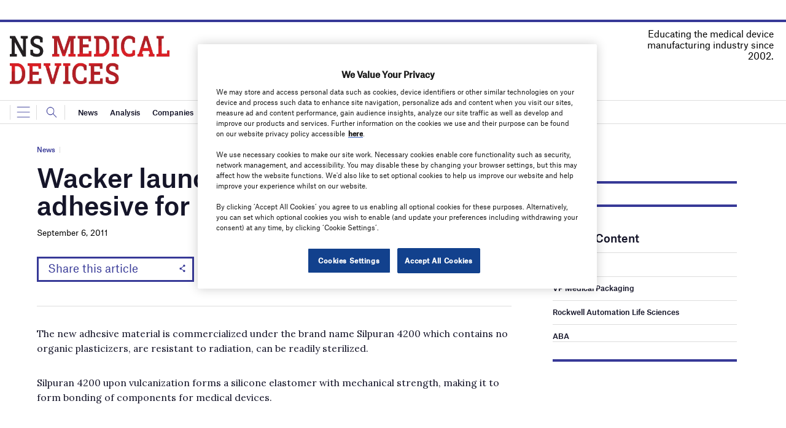

--- FILE ---
content_type: text/html; charset=utf-8
request_url: https://www.google.com/recaptcha/api2/anchor?ar=1&k=6LcjyIcUAAAAAHxgr_9sxzhGCxAjuNmo9c0RzZos&co=aHR0cHM6Ly93d3cubnNtZWRpY2FsZGV2aWNlcy5jb206NDQz&hl=en&v=PoyoqOPhxBO7pBk68S4YbpHZ&size=normal&anchor-ms=20000&execute-ms=30000&cb=vol21ljw6zqv
body_size: 49446
content:
<!DOCTYPE HTML><html dir="ltr" lang="en"><head><meta http-equiv="Content-Type" content="text/html; charset=UTF-8">
<meta http-equiv="X-UA-Compatible" content="IE=edge">
<title>reCAPTCHA</title>
<style type="text/css">
/* cyrillic-ext */
@font-face {
  font-family: 'Roboto';
  font-style: normal;
  font-weight: 400;
  font-stretch: 100%;
  src: url(//fonts.gstatic.com/s/roboto/v48/KFO7CnqEu92Fr1ME7kSn66aGLdTylUAMa3GUBHMdazTgWw.woff2) format('woff2');
  unicode-range: U+0460-052F, U+1C80-1C8A, U+20B4, U+2DE0-2DFF, U+A640-A69F, U+FE2E-FE2F;
}
/* cyrillic */
@font-face {
  font-family: 'Roboto';
  font-style: normal;
  font-weight: 400;
  font-stretch: 100%;
  src: url(//fonts.gstatic.com/s/roboto/v48/KFO7CnqEu92Fr1ME7kSn66aGLdTylUAMa3iUBHMdazTgWw.woff2) format('woff2');
  unicode-range: U+0301, U+0400-045F, U+0490-0491, U+04B0-04B1, U+2116;
}
/* greek-ext */
@font-face {
  font-family: 'Roboto';
  font-style: normal;
  font-weight: 400;
  font-stretch: 100%;
  src: url(//fonts.gstatic.com/s/roboto/v48/KFO7CnqEu92Fr1ME7kSn66aGLdTylUAMa3CUBHMdazTgWw.woff2) format('woff2');
  unicode-range: U+1F00-1FFF;
}
/* greek */
@font-face {
  font-family: 'Roboto';
  font-style: normal;
  font-weight: 400;
  font-stretch: 100%;
  src: url(//fonts.gstatic.com/s/roboto/v48/KFO7CnqEu92Fr1ME7kSn66aGLdTylUAMa3-UBHMdazTgWw.woff2) format('woff2');
  unicode-range: U+0370-0377, U+037A-037F, U+0384-038A, U+038C, U+038E-03A1, U+03A3-03FF;
}
/* math */
@font-face {
  font-family: 'Roboto';
  font-style: normal;
  font-weight: 400;
  font-stretch: 100%;
  src: url(//fonts.gstatic.com/s/roboto/v48/KFO7CnqEu92Fr1ME7kSn66aGLdTylUAMawCUBHMdazTgWw.woff2) format('woff2');
  unicode-range: U+0302-0303, U+0305, U+0307-0308, U+0310, U+0312, U+0315, U+031A, U+0326-0327, U+032C, U+032F-0330, U+0332-0333, U+0338, U+033A, U+0346, U+034D, U+0391-03A1, U+03A3-03A9, U+03B1-03C9, U+03D1, U+03D5-03D6, U+03F0-03F1, U+03F4-03F5, U+2016-2017, U+2034-2038, U+203C, U+2040, U+2043, U+2047, U+2050, U+2057, U+205F, U+2070-2071, U+2074-208E, U+2090-209C, U+20D0-20DC, U+20E1, U+20E5-20EF, U+2100-2112, U+2114-2115, U+2117-2121, U+2123-214F, U+2190, U+2192, U+2194-21AE, U+21B0-21E5, U+21F1-21F2, U+21F4-2211, U+2213-2214, U+2216-22FF, U+2308-230B, U+2310, U+2319, U+231C-2321, U+2336-237A, U+237C, U+2395, U+239B-23B7, U+23D0, U+23DC-23E1, U+2474-2475, U+25AF, U+25B3, U+25B7, U+25BD, U+25C1, U+25CA, U+25CC, U+25FB, U+266D-266F, U+27C0-27FF, U+2900-2AFF, U+2B0E-2B11, U+2B30-2B4C, U+2BFE, U+3030, U+FF5B, U+FF5D, U+1D400-1D7FF, U+1EE00-1EEFF;
}
/* symbols */
@font-face {
  font-family: 'Roboto';
  font-style: normal;
  font-weight: 400;
  font-stretch: 100%;
  src: url(//fonts.gstatic.com/s/roboto/v48/KFO7CnqEu92Fr1ME7kSn66aGLdTylUAMaxKUBHMdazTgWw.woff2) format('woff2');
  unicode-range: U+0001-000C, U+000E-001F, U+007F-009F, U+20DD-20E0, U+20E2-20E4, U+2150-218F, U+2190, U+2192, U+2194-2199, U+21AF, U+21E6-21F0, U+21F3, U+2218-2219, U+2299, U+22C4-22C6, U+2300-243F, U+2440-244A, U+2460-24FF, U+25A0-27BF, U+2800-28FF, U+2921-2922, U+2981, U+29BF, U+29EB, U+2B00-2BFF, U+4DC0-4DFF, U+FFF9-FFFB, U+10140-1018E, U+10190-1019C, U+101A0, U+101D0-101FD, U+102E0-102FB, U+10E60-10E7E, U+1D2C0-1D2D3, U+1D2E0-1D37F, U+1F000-1F0FF, U+1F100-1F1AD, U+1F1E6-1F1FF, U+1F30D-1F30F, U+1F315, U+1F31C, U+1F31E, U+1F320-1F32C, U+1F336, U+1F378, U+1F37D, U+1F382, U+1F393-1F39F, U+1F3A7-1F3A8, U+1F3AC-1F3AF, U+1F3C2, U+1F3C4-1F3C6, U+1F3CA-1F3CE, U+1F3D4-1F3E0, U+1F3ED, U+1F3F1-1F3F3, U+1F3F5-1F3F7, U+1F408, U+1F415, U+1F41F, U+1F426, U+1F43F, U+1F441-1F442, U+1F444, U+1F446-1F449, U+1F44C-1F44E, U+1F453, U+1F46A, U+1F47D, U+1F4A3, U+1F4B0, U+1F4B3, U+1F4B9, U+1F4BB, U+1F4BF, U+1F4C8-1F4CB, U+1F4D6, U+1F4DA, U+1F4DF, U+1F4E3-1F4E6, U+1F4EA-1F4ED, U+1F4F7, U+1F4F9-1F4FB, U+1F4FD-1F4FE, U+1F503, U+1F507-1F50B, U+1F50D, U+1F512-1F513, U+1F53E-1F54A, U+1F54F-1F5FA, U+1F610, U+1F650-1F67F, U+1F687, U+1F68D, U+1F691, U+1F694, U+1F698, U+1F6AD, U+1F6B2, U+1F6B9-1F6BA, U+1F6BC, U+1F6C6-1F6CF, U+1F6D3-1F6D7, U+1F6E0-1F6EA, U+1F6F0-1F6F3, U+1F6F7-1F6FC, U+1F700-1F7FF, U+1F800-1F80B, U+1F810-1F847, U+1F850-1F859, U+1F860-1F887, U+1F890-1F8AD, U+1F8B0-1F8BB, U+1F8C0-1F8C1, U+1F900-1F90B, U+1F93B, U+1F946, U+1F984, U+1F996, U+1F9E9, U+1FA00-1FA6F, U+1FA70-1FA7C, U+1FA80-1FA89, U+1FA8F-1FAC6, U+1FACE-1FADC, U+1FADF-1FAE9, U+1FAF0-1FAF8, U+1FB00-1FBFF;
}
/* vietnamese */
@font-face {
  font-family: 'Roboto';
  font-style: normal;
  font-weight: 400;
  font-stretch: 100%;
  src: url(//fonts.gstatic.com/s/roboto/v48/KFO7CnqEu92Fr1ME7kSn66aGLdTylUAMa3OUBHMdazTgWw.woff2) format('woff2');
  unicode-range: U+0102-0103, U+0110-0111, U+0128-0129, U+0168-0169, U+01A0-01A1, U+01AF-01B0, U+0300-0301, U+0303-0304, U+0308-0309, U+0323, U+0329, U+1EA0-1EF9, U+20AB;
}
/* latin-ext */
@font-face {
  font-family: 'Roboto';
  font-style: normal;
  font-weight: 400;
  font-stretch: 100%;
  src: url(//fonts.gstatic.com/s/roboto/v48/KFO7CnqEu92Fr1ME7kSn66aGLdTylUAMa3KUBHMdazTgWw.woff2) format('woff2');
  unicode-range: U+0100-02BA, U+02BD-02C5, U+02C7-02CC, U+02CE-02D7, U+02DD-02FF, U+0304, U+0308, U+0329, U+1D00-1DBF, U+1E00-1E9F, U+1EF2-1EFF, U+2020, U+20A0-20AB, U+20AD-20C0, U+2113, U+2C60-2C7F, U+A720-A7FF;
}
/* latin */
@font-face {
  font-family: 'Roboto';
  font-style: normal;
  font-weight: 400;
  font-stretch: 100%;
  src: url(//fonts.gstatic.com/s/roboto/v48/KFO7CnqEu92Fr1ME7kSn66aGLdTylUAMa3yUBHMdazQ.woff2) format('woff2');
  unicode-range: U+0000-00FF, U+0131, U+0152-0153, U+02BB-02BC, U+02C6, U+02DA, U+02DC, U+0304, U+0308, U+0329, U+2000-206F, U+20AC, U+2122, U+2191, U+2193, U+2212, U+2215, U+FEFF, U+FFFD;
}
/* cyrillic-ext */
@font-face {
  font-family: 'Roboto';
  font-style: normal;
  font-weight: 500;
  font-stretch: 100%;
  src: url(//fonts.gstatic.com/s/roboto/v48/KFO7CnqEu92Fr1ME7kSn66aGLdTylUAMa3GUBHMdazTgWw.woff2) format('woff2');
  unicode-range: U+0460-052F, U+1C80-1C8A, U+20B4, U+2DE0-2DFF, U+A640-A69F, U+FE2E-FE2F;
}
/* cyrillic */
@font-face {
  font-family: 'Roboto';
  font-style: normal;
  font-weight: 500;
  font-stretch: 100%;
  src: url(//fonts.gstatic.com/s/roboto/v48/KFO7CnqEu92Fr1ME7kSn66aGLdTylUAMa3iUBHMdazTgWw.woff2) format('woff2');
  unicode-range: U+0301, U+0400-045F, U+0490-0491, U+04B0-04B1, U+2116;
}
/* greek-ext */
@font-face {
  font-family: 'Roboto';
  font-style: normal;
  font-weight: 500;
  font-stretch: 100%;
  src: url(//fonts.gstatic.com/s/roboto/v48/KFO7CnqEu92Fr1ME7kSn66aGLdTylUAMa3CUBHMdazTgWw.woff2) format('woff2');
  unicode-range: U+1F00-1FFF;
}
/* greek */
@font-face {
  font-family: 'Roboto';
  font-style: normal;
  font-weight: 500;
  font-stretch: 100%;
  src: url(//fonts.gstatic.com/s/roboto/v48/KFO7CnqEu92Fr1ME7kSn66aGLdTylUAMa3-UBHMdazTgWw.woff2) format('woff2');
  unicode-range: U+0370-0377, U+037A-037F, U+0384-038A, U+038C, U+038E-03A1, U+03A3-03FF;
}
/* math */
@font-face {
  font-family: 'Roboto';
  font-style: normal;
  font-weight: 500;
  font-stretch: 100%;
  src: url(//fonts.gstatic.com/s/roboto/v48/KFO7CnqEu92Fr1ME7kSn66aGLdTylUAMawCUBHMdazTgWw.woff2) format('woff2');
  unicode-range: U+0302-0303, U+0305, U+0307-0308, U+0310, U+0312, U+0315, U+031A, U+0326-0327, U+032C, U+032F-0330, U+0332-0333, U+0338, U+033A, U+0346, U+034D, U+0391-03A1, U+03A3-03A9, U+03B1-03C9, U+03D1, U+03D5-03D6, U+03F0-03F1, U+03F4-03F5, U+2016-2017, U+2034-2038, U+203C, U+2040, U+2043, U+2047, U+2050, U+2057, U+205F, U+2070-2071, U+2074-208E, U+2090-209C, U+20D0-20DC, U+20E1, U+20E5-20EF, U+2100-2112, U+2114-2115, U+2117-2121, U+2123-214F, U+2190, U+2192, U+2194-21AE, U+21B0-21E5, U+21F1-21F2, U+21F4-2211, U+2213-2214, U+2216-22FF, U+2308-230B, U+2310, U+2319, U+231C-2321, U+2336-237A, U+237C, U+2395, U+239B-23B7, U+23D0, U+23DC-23E1, U+2474-2475, U+25AF, U+25B3, U+25B7, U+25BD, U+25C1, U+25CA, U+25CC, U+25FB, U+266D-266F, U+27C0-27FF, U+2900-2AFF, U+2B0E-2B11, U+2B30-2B4C, U+2BFE, U+3030, U+FF5B, U+FF5D, U+1D400-1D7FF, U+1EE00-1EEFF;
}
/* symbols */
@font-face {
  font-family: 'Roboto';
  font-style: normal;
  font-weight: 500;
  font-stretch: 100%;
  src: url(//fonts.gstatic.com/s/roboto/v48/KFO7CnqEu92Fr1ME7kSn66aGLdTylUAMaxKUBHMdazTgWw.woff2) format('woff2');
  unicode-range: U+0001-000C, U+000E-001F, U+007F-009F, U+20DD-20E0, U+20E2-20E4, U+2150-218F, U+2190, U+2192, U+2194-2199, U+21AF, U+21E6-21F0, U+21F3, U+2218-2219, U+2299, U+22C4-22C6, U+2300-243F, U+2440-244A, U+2460-24FF, U+25A0-27BF, U+2800-28FF, U+2921-2922, U+2981, U+29BF, U+29EB, U+2B00-2BFF, U+4DC0-4DFF, U+FFF9-FFFB, U+10140-1018E, U+10190-1019C, U+101A0, U+101D0-101FD, U+102E0-102FB, U+10E60-10E7E, U+1D2C0-1D2D3, U+1D2E0-1D37F, U+1F000-1F0FF, U+1F100-1F1AD, U+1F1E6-1F1FF, U+1F30D-1F30F, U+1F315, U+1F31C, U+1F31E, U+1F320-1F32C, U+1F336, U+1F378, U+1F37D, U+1F382, U+1F393-1F39F, U+1F3A7-1F3A8, U+1F3AC-1F3AF, U+1F3C2, U+1F3C4-1F3C6, U+1F3CA-1F3CE, U+1F3D4-1F3E0, U+1F3ED, U+1F3F1-1F3F3, U+1F3F5-1F3F7, U+1F408, U+1F415, U+1F41F, U+1F426, U+1F43F, U+1F441-1F442, U+1F444, U+1F446-1F449, U+1F44C-1F44E, U+1F453, U+1F46A, U+1F47D, U+1F4A3, U+1F4B0, U+1F4B3, U+1F4B9, U+1F4BB, U+1F4BF, U+1F4C8-1F4CB, U+1F4D6, U+1F4DA, U+1F4DF, U+1F4E3-1F4E6, U+1F4EA-1F4ED, U+1F4F7, U+1F4F9-1F4FB, U+1F4FD-1F4FE, U+1F503, U+1F507-1F50B, U+1F50D, U+1F512-1F513, U+1F53E-1F54A, U+1F54F-1F5FA, U+1F610, U+1F650-1F67F, U+1F687, U+1F68D, U+1F691, U+1F694, U+1F698, U+1F6AD, U+1F6B2, U+1F6B9-1F6BA, U+1F6BC, U+1F6C6-1F6CF, U+1F6D3-1F6D7, U+1F6E0-1F6EA, U+1F6F0-1F6F3, U+1F6F7-1F6FC, U+1F700-1F7FF, U+1F800-1F80B, U+1F810-1F847, U+1F850-1F859, U+1F860-1F887, U+1F890-1F8AD, U+1F8B0-1F8BB, U+1F8C0-1F8C1, U+1F900-1F90B, U+1F93B, U+1F946, U+1F984, U+1F996, U+1F9E9, U+1FA00-1FA6F, U+1FA70-1FA7C, U+1FA80-1FA89, U+1FA8F-1FAC6, U+1FACE-1FADC, U+1FADF-1FAE9, U+1FAF0-1FAF8, U+1FB00-1FBFF;
}
/* vietnamese */
@font-face {
  font-family: 'Roboto';
  font-style: normal;
  font-weight: 500;
  font-stretch: 100%;
  src: url(//fonts.gstatic.com/s/roboto/v48/KFO7CnqEu92Fr1ME7kSn66aGLdTylUAMa3OUBHMdazTgWw.woff2) format('woff2');
  unicode-range: U+0102-0103, U+0110-0111, U+0128-0129, U+0168-0169, U+01A0-01A1, U+01AF-01B0, U+0300-0301, U+0303-0304, U+0308-0309, U+0323, U+0329, U+1EA0-1EF9, U+20AB;
}
/* latin-ext */
@font-face {
  font-family: 'Roboto';
  font-style: normal;
  font-weight: 500;
  font-stretch: 100%;
  src: url(//fonts.gstatic.com/s/roboto/v48/KFO7CnqEu92Fr1ME7kSn66aGLdTylUAMa3KUBHMdazTgWw.woff2) format('woff2');
  unicode-range: U+0100-02BA, U+02BD-02C5, U+02C7-02CC, U+02CE-02D7, U+02DD-02FF, U+0304, U+0308, U+0329, U+1D00-1DBF, U+1E00-1E9F, U+1EF2-1EFF, U+2020, U+20A0-20AB, U+20AD-20C0, U+2113, U+2C60-2C7F, U+A720-A7FF;
}
/* latin */
@font-face {
  font-family: 'Roboto';
  font-style: normal;
  font-weight: 500;
  font-stretch: 100%;
  src: url(//fonts.gstatic.com/s/roboto/v48/KFO7CnqEu92Fr1ME7kSn66aGLdTylUAMa3yUBHMdazQ.woff2) format('woff2');
  unicode-range: U+0000-00FF, U+0131, U+0152-0153, U+02BB-02BC, U+02C6, U+02DA, U+02DC, U+0304, U+0308, U+0329, U+2000-206F, U+20AC, U+2122, U+2191, U+2193, U+2212, U+2215, U+FEFF, U+FFFD;
}
/* cyrillic-ext */
@font-face {
  font-family: 'Roboto';
  font-style: normal;
  font-weight: 900;
  font-stretch: 100%;
  src: url(//fonts.gstatic.com/s/roboto/v48/KFO7CnqEu92Fr1ME7kSn66aGLdTylUAMa3GUBHMdazTgWw.woff2) format('woff2');
  unicode-range: U+0460-052F, U+1C80-1C8A, U+20B4, U+2DE0-2DFF, U+A640-A69F, U+FE2E-FE2F;
}
/* cyrillic */
@font-face {
  font-family: 'Roboto';
  font-style: normal;
  font-weight: 900;
  font-stretch: 100%;
  src: url(//fonts.gstatic.com/s/roboto/v48/KFO7CnqEu92Fr1ME7kSn66aGLdTylUAMa3iUBHMdazTgWw.woff2) format('woff2');
  unicode-range: U+0301, U+0400-045F, U+0490-0491, U+04B0-04B1, U+2116;
}
/* greek-ext */
@font-face {
  font-family: 'Roboto';
  font-style: normal;
  font-weight: 900;
  font-stretch: 100%;
  src: url(//fonts.gstatic.com/s/roboto/v48/KFO7CnqEu92Fr1ME7kSn66aGLdTylUAMa3CUBHMdazTgWw.woff2) format('woff2');
  unicode-range: U+1F00-1FFF;
}
/* greek */
@font-face {
  font-family: 'Roboto';
  font-style: normal;
  font-weight: 900;
  font-stretch: 100%;
  src: url(//fonts.gstatic.com/s/roboto/v48/KFO7CnqEu92Fr1ME7kSn66aGLdTylUAMa3-UBHMdazTgWw.woff2) format('woff2');
  unicode-range: U+0370-0377, U+037A-037F, U+0384-038A, U+038C, U+038E-03A1, U+03A3-03FF;
}
/* math */
@font-face {
  font-family: 'Roboto';
  font-style: normal;
  font-weight: 900;
  font-stretch: 100%;
  src: url(//fonts.gstatic.com/s/roboto/v48/KFO7CnqEu92Fr1ME7kSn66aGLdTylUAMawCUBHMdazTgWw.woff2) format('woff2');
  unicode-range: U+0302-0303, U+0305, U+0307-0308, U+0310, U+0312, U+0315, U+031A, U+0326-0327, U+032C, U+032F-0330, U+0332-0333, U+0338, U+033A, U+0346, U+034D, U+0391-03A1, U+03A3-03A9, U+03B1-03C9, U+03D1, U+03D5-03D6, U+03F0-03F1, U+03F4-03F5, U+2016-2017, U+2034-2038, U+203C, U+2040, U+2043, U+2047, U+2050, U+2057, U+205F, U+2070-2071, U+2074-208E, U+2090-209C, U+20D0-20DC, U+20E1, U+20E5-20EF, U+2100-2112, U+2114-2115, U+2117-2121, U+2123-214F, U+2190, U+2192, U+2194-21AE, U+21B0-21E5, U+21F1-21F2, U+21F4-2211, U+2213-2214, U+2216-22FF, U+2308-230B, U+2310, U+2319, U+231C-2321, U+2336-237A, U+237C, U+2395, U+239B-23B7, U+23D0, U+23DC-23E1, U+2474-2475, U+25AF, U+25B3, U+25B7, U+25BD, U+25C1, U+25CA, U+25CC, U+25FB, U+266D-266F, U+27C0-27FF, U+2900-2AFF, U+2B0E-2B11, U+2B30-2B4C, U+2BFE, U+3030, U+FF5B, U+FF5D, U+1D400-1D7FF, U+1EE00-1EEFF;
}
/* symbols */
@font-face {
  font-family: 'Roboto';
  font-style: normal;
  font-weight: 900;
  font-stretch: 100%;
  src: url(//fonts.gstatic.com/s/roboto/v48/KFO7CnqEu92Fr1ME7kSn66aGLdTylUAMaxKUBHMdazTgWw.woff2) format('woff2');
  unicode-range: U+0001-000C, U+000E-001F, U+007F-009F, U+20DD-20E0, U+20E2-20E4, U+2150-218F, U+2190, U+2192, U+2194-2199, U+21AF, U+21E6-21F0, U+21F3, U+2218-2219, U+2299, U+22C4-22C6, U+2300-243F, U+2440-244A, U+2460-24FF, U+25A0-27BF, U+2800-28FF, U+2921-2922, U+2981, U+29BF, U+29EB, U+2B00-2BFF, U+4DC0-4DFF, U+FFF9-FFFB, U+10140-1018E, U+10190-1019C, U+101A0, U+101D0-101FD, U+102E0-102FB, U+10E60-10E7E, U+1D2C0-1D2D3, U+1D2E0-1D37F, U+1F000-1F0FF, U+1F100-1F1AD, U+1F1E6-1F1FF, U+1F30D-1F30F, U+1F315, U+1F31C, U+1F31E, U+1F320-1F32C, U+1F336, U+1F378, U+1F37D, U+1F382, U+1F393-1F39F, U+1F3A7-1F3A8, U+1F3AC-1F3AF, U+1F3C2, U+1F3C4-1F3C6, U+1F3CA-1F3CE, U+1F3D4-1F3E0, U+1F3ED, U+1F3F1-1F3F3, U+1F3F5-1F3F7, U+1F408, U+1F415, U+1F41F, U+1F426, U+1F43F, U+1F441-1F442, U+1F444, U+1F446-1F449, U+1F44C-1F44E, U+1F453, U+1F46A, U+1F47D, U+1F4A3, U+1F4B0, U+1F4B3, U+1F4B9, U+1F4BB, U+1F4BF, U+1F4C8-1F4CB, U+1F4D6, U+1F4DA, U+1F4DF, U+1F4E3-1F4E6, U+1F4EA-1F4ED, U+1F4F7, U+1F4F9-1F4FB, U+1F4FD-1F4FE, U+1F503, U+1F507-1F50B, U+1F50D, U+1F512-1F513, U+1F53E-1F54A, U+1F54F-1F5FA, U+1F610, U+1F650-1F67F, U+1F687, U+1F68D, U+1F691, U+1F694, U+1F698, U+1F6AD, U+1F6B2, U+1F6B9-1F6BA, U+1F6BC, U+1F6C6-1F6CF, U+1F6D3-1F6D7, U+1F6E0-1F6EA, U+1F6F0-1F6F3, U+1F6F7-1F6FC, U+1F700-1F7FF, U+1F800-1F80B, U+1F810-1F847, U+1F850-1F859, U+1F860-1F887, U+1F890-1F8AD, U+1F8B0-1F8BB, U+1F8C0-1F8C1, U+1F900-1F90B, U+1F93B, U+1F946, U+1F984, U+1F996, U+1F9E9, U+1FA00-1FA6F, U+1FA70-1FA7C, U+1FA80-1FA89, U+1FA8F-1FAC6, U+1FACE-1FADC, U+1FADF-1FAE9, U+1FAF0-1FAF8, U+1FB00-1FBFF;
}
/* vietnamese */
@font-face {
  font-family: 'Roboto';
  font-style: normal;
  font-weight: 900;
  font-stretch: 100%;
  src: url(//fonts.gstatic.com/s/roboto/v48/KFO7CnqEu92Fr1ME7kSn66aGLdTylUAMa3OUBHMdazTgWw.woff2) format('woff2');
  unicode-range: U+0102-0103, U+0110-0111, U+0128-0129, U+0168-0169, U+01A0-01A1, U+01AF-01B0, U+0300-0301, U+0303-0304, U+0308-0309, U+0323, U+0329, U+1EA0-1EF9, U+20AB;
}
/* latin-ext */
@font-face {
  font-family: 'Roboto';
  font-style: normal;
  font-weight: 900;
  font-stretch: 100%;
  src: url(//fonts.gstatic.com/s/roboto/v48/KFO7CnqEu92Fr1ME7kSn66aGLdTylUAMa3KUBHMdazTgWw.woff2) format('woff2');
  unicode-range: U+0100-02BA, U+02BD-02C5, U+02C7-02CC, U+02CE-02D7, U+02DD-02FF, U+0304, U+0308, U+0329, U+1D00-1DBF, U+1E00-1E9F, U+1EF2-1EFF, U+2020, U+20A0-20AB, U+20AD-20C0, U+2113, U+2C60-2C7F, U+A720-A7FF;
}
/* latin */
@font-face {
  font-family: 'Roboto';
  font-style: normal;
  font-weight: 900;
  font-stretch: 100%;
  src: url(//fonts.gstatic.com/s/roboto/v48/KFO7CnqEu92Fr1ME7kSn66aGLdTylUAMa3yUBHMdazQ.woff2) format('woff2');
  unicode-range: U+0000-00FF, U+0131, U+0152-0153, U+02BB-02BC, U+02C6, U+02DA, U+02DC, U+0304, U+0308, U+0329, U+2000-206F, U+20AC, U+2122, U+2191, U+2193, U+2212, U+2215, U+FEFF, U+FFFD;
}

</style>
<link rel="stylesheet" type="text/css" href="https://www.gstatic.com/recaptcha/releases/PoyoqOPhxBO7pBk68S4YbpHZ/styles__ltr.css">
<script nonce="Ckr8nJoHT7RQ_cGdVo-nYg" type="text/javascript">window['__recaptcha_api'] = 'https://www.google.com/recaptcha/api2/';</script>
<script type="text/javascript" src="https://www.gstatic.com/recaptcha/releases/PoyoqOPhxBO7pBk68S4YbpHZ/recaptcha__en.js" nonce="Ckr8nJoHT7RQ_cGdVo-nYg">
      
    </script></head>
<body><div id="rc-anchor-alert" class="rc-anchor-alert"></div>
<input type="hidden" id="recaptcha-token" value="[base64]">
<script type="text/javascript" nonce="Ckr8nJoHT7RQ_cGdVo-nYg">
      recaptcha.anchor.Main.init("[\x22ainput\x22,[\x22bgdata\x22,\x22\x22,\[base64]/[base64]/[base64]/KE4oMTI0LHYsdi5HKSxMWihsLHYpKTpOKDEyNCx2LGwpLFYpLHYpLFQpKSxGKDE3MSx2KX0scjc9ZnVuY3Rpb24obCl7cmV0dXJuIGx9LEM9ZnVuY3Rpb24obCxWLHYpe04odixsLFYpLFZbYWtdPTI3OTZ9LG49ZnVuY3Rpb24obCxWKXtWLlg9KChWLlg/[base64]/[base64]/[base64]/[base64]/[base64]/[base64]/[base64]/[base64]/[base64]/[base64]/[base64]\\u003d\x22,\[base64]\\u003d\\u003d\x22,\x22QTLCnwTCicK1WVIPw5BJwqp7GcOWJGh8w4HDm8K+w7Asw5vDpX/[base64]/DmAo8U8KsI2bClEJsDwUKwrJ6T1QyTcKcOE1ZQX5OYG14cho/[base64]/F8OSJhXDr8OgF8Ktw4kJSXnDiMKyw4XDiDnDoU4Kant6I28gwqLDm17DuS/[base64]/Dg3nCvCTCn13CvirDqcOZw49fwr9Nw7JnbAfCpG7DlynDtMOGXjsXV8OOQWkNYxjDlEwLPhHCoH9HKcOewq8VLxIsZmvDlMKKGmVSwoPDtSTDssKMw7wrGGfDt8OeE2LDu2AWcsKBZCgCw7fDoF/DksOjw6d8w5g/[base64]/[base64]/CnsO3MsO+w5zCrsOUw4vDl8OIJsOkMCXDgMKJNcOpSw/Du8K6wrxVwq/CmMOJw6LDiTjCm1LDusKxfwzDonDDqgxZwqHCssOPw6Iewo3CvMKmP8KEwonCo8KtwqByWcKNw43DqwvDsH7DnR/DrgPDjsOnf8KJwqTDqcOlwpvDrMO0w6/[base64]/Dk8OCfAYbbQLDqMKSMi/Cn8KQw4PDhnoqw5fDvnvDtMKMwovCtk3DsTcXDn8OwpDDpWPCgWUGfcKIwoYrOxrDrlItasKPw5vDvHN8wo3CkcOHcDXCtVTDssKub8OjYG7DisOfNQosfmorfGZzwrfCjjXDnxRjwq/DsXHCo3ghJsKAw73Ch3fDgFBQw63DrcKFFDfClcOAeMOoPVkdRxXDsFNAwqcmwqnChhzDiSkPwpHDncK0b8KuNMK2w6vDosKZw6c0KsOqKMKPAHfCtxzCgltpOSnCo8OJwp4cTit3w7/DqiwtYS7Dh1NAasKmeExbw5jCkCjCukF7w6V3wrZyQBjDvsKmLmklCGpcw53DqztXwpfDmsKaWj3CvcKuw73DimvDqF3CicKWwpTCk8KVw6E4Y8O6wo7CgxXDoGrCsF3Dsiplwq82w47CkxzDpyQUO8KhSsK0wplow7AzEALCrR1gwoNUHsKcNQFow54pwo1/[base64]/CvlnDt3XCjMKMPMKQFcOIAFHDswXDnCnDosKdwo7CpsKDwqMWX8OMwq1fDDLCs1HCiEPDkWXCr1dpeFvDrMKRw4nDgcKQw4LCvGN8FS/[base64]/DkjzCpggnw45twqjDrcKvwqUrQsK8w4V3w79+OhYNwphXPyESw4jDpFLDq8OUNMKELsK7XTBuXwg2wpbCvsOnw6d7GcOiw7E5woZKw5fCmsO1LgpUKEDCscOFwoHCgUTCtsOmTsKoK8KaUQbDs8K2YcOXEcKgRxzDkzUlagLCscOELcKAw4jDncK/DcOPw4YTw7AywpjDjh5ReQLCo03CqzJtOMO+dMKRf8OTMMKWAMK9wq56w7zDqwDCqMO8eMOpwpfCtUjCr8Ouw6QPfU44w4cswobClgLCrTTDrjk3e8KTEcOOw6xmKcKJw4VJU2XDkGtQwpfDoHfDkWsmWRfDhsOpTsOwJMObw7k9w4cPSMO/KHx2wqvDjsO0w7fCgMKoMVgkM8OBRMKOw6LClcOgOsKqIcKgwp1cJMOAasOdGsO5HsOWBMOMwpnCtFxGwq9mN8KeKXNGE8K8wp3DgibDrXB4w77DkSXCvsKfw7DDknHCgMOLwozCs8KbXsOcMwbCo8OLCsK7GUFScGMtaAHCkzhjw4zCsW/CvUjCnsOrV8OucFEyNmPDk8KEw4ohBXnCssO7wq7DmcKEw4Uhb8KIwp1SbsKrN8OSa8Onw4TDtcKsA0XCqxtwF0o/wrMiasOBdGJCdsOgwqPCjsOXwpRWEMOpw7PDlwAMwp3Dn8Obw6rDuMKiwrZSw5rCr0/[base64]/ZcOIw5djw6/ChcK/[base64]/CiCMfwqXDniMrO8KbIT49U8OdJFZpwqMiw7QAAx7DunXCicOmw79Vw5fDk8KOwpdYw68sw7kHwrXDqsOPKsOTRQUAHn/[base64]/wqPDpzcwwo0ZwobClg/[base64]/wrspZMKxwqIdw67ClMOvMiHCm8KkwrEJMwFkw5dnYDFfwpl8cMOYwpHDvsKoZFYQOQDDgMOew77Di2vDrcOhVcKyMUDDssKhKnPCtgZuDSpuGMKOwrDDisKnwpXDvDE/dsKCDWvCvFcgwotvwrvCscOUJDRvfsK7eMOuaz3DtCvDv8OUAn9+T0Yyw47Dsm/[base64]/wp4Uw5tnwqPChUJUwq/CrSrDoMK3woJERzwgw7Ilw7jDp8OUejTDuznCt8K9QcOhSi96wrPDuBnCrzAaHMOUwr1KAMOQJVJAwqU5f8KgXsK7esO/LXEgwqQGw7DDrsOcwpjCncK9wotewqXCssKaHMOOOsO6BUPDoVTDlm3DiX4/w5XCksOLw48bw6vClcKUGMOmwpBcw73Di8Ksw63DlsKowprDhGzCjjLDnHhGGsKfDMOAKwRRwokMwrBgwrjCucO3KWzDvntLOMKgQwnDph4uOMKbwp/[base64]/wohtw7tSISnCjMKywrzDgMOEw4QbNsOFwqXDuVocwrjDvcODwofDnG00BcK6wpUTUBJXCcO/w6DDk8KLwpdxSCgow4waw43ChQ/CqDdFVMOqw4PCtTTCkMK9I8OafMO0wrdgwptNOzUkw7DCjirCssOzOsOZw7Ruw4QDFsOVwpJHwrTDi3lbMR0/QkNuw7ZUZcKew4dxw7fDisO4w4Qqw5rDtErCtcKbwpvDpSHDkTURw54GCnnDg2xBw4XDqGjDhj/[base64]/[base64]/DgMOpwpx5wqVAVltuLcOcwrc0P8OaeFHCrsKFdhHDtjQSWWRWcVzCocK8wq8gFAPCqsKMeF3DrQLCncK+woN7M8OZwrfCnMKPZsOCGwbDq8K8wqVXw57Cl8KuwonDiGLCjA0ZwpwXw50fw4vCn8OCwqvDu8OpFcKtKMOSwqhVw6XDs8O1woNyw7vDvzx+HsODMMOKQH/CjMKTTlLClcOsw4kEw7RXw4EvK8OjOsKewqcyw6jCim3DvsO2wo3ChMOFDjQQw4ArAcKKbMKwecKIRMK+dA/ChTY3worCg8OrwpzCoU5md8KffW0oVMOpw6ZiwrpaKUfCkSgAw755w6fCmsKew5EqVcOKwr3Cq8ORNkfCkcK4w59Ww6wKw4ICGMKTw7cpw7NMCh/Djw7CscKzw5Fzw4Ukw6nDmsK4YcKrexvDnsOyIsO1BzvCisK4CFDDuE4AcDLDox3Di00DZsKEGMOlwqXDsMOkOMK/woZqw7hcQ2EKwqsJw57CocOgf8KFw44IwrswPMK9wpbCg8OowrE1EsKXw4ZiwrjClXnCgsOcw6vCoMKnw6BsOsKRWMKIwqDDsRXCncOuwrQ+LQ0NclHChMKDZ2gSBMKsc1LCk8Opwp7DtRILw4rDoUfCmkfCkUdLKMKswrLCsHR8wrLCjCscwpvCvXnCjcKVImIzwp/Cp8KKw6DDjVnCqMO4PcORexssESRtFcOrwqTDgmEBQzHDmMO7wrTDjMKQTsKpw70HbRHDssO6QDc9wrrCq8Kmw7Yuw7xaw4XDmcKgQlkCU8OJFMODw7vCocOLccKMw4sGGcKQwp/DjAJ5bcK7RcOCL8OaccKKASrDn8OTR31MNRoYwr1bRz1/AsONw5BrUlVlw5FOwrjCrkbDlhJNwp0/LBbCqcKfw7IqKsKqw4kpwqjCtEDCu2x+OQbDlsKICMOiN0HDmn7DkBIGw7DCuUpEDcKewpE/[base64]/[base64]/CkMKldMKcwrAZwq9ScEgZFMKjwpvCnMOkQMKBCMOvw4TCjjYgw4LChsKaCsOOMgrDnjApwrbDscOkw7fDicKCwrl7A8O7w4I+CMKwC30HwqDDrSMfQ0c4YRDDrnHDlhtHRT/CgcOaw7hZfsKoIA1Jw4lsZcOgwrNdw6bChS0QcMO3wppbd8K6wrglQmB5w54owqkywo3Dv8Kgw6LDrmpBw6IBw6/DvCspY8OywodtcsK3MlLCqBLCs100R8OcWHzCu1FsRsKZNMKmw67CqhzDlXoHwrw6wqFRw6taw5TDgsOtw7nDqsK+eBHCgyMpAldQEhdZwpFDwpwOwplEwoh5BAXCiz/CnsKow5oCw61mwpbChkQFw6jCoCPDgsKnw7XCv0nDoS7CqcOHHSRHL8KVw4t3wqrCnsOTwpEvwrAiw4gudsOowrbDtMOTCHrCl8Ovwoo0w5zDsm4Hw7rDocK9I1QdaRPCtB9sY8OZcF/[base64]/DhcOJLR/DuUrCh8KrO2gow5zCjcKBw7PCv8OtwrrCl1FkwrbCmTnChsORSkIDHnskwpfDisOxw4jDnMOBw78xV11mX2RQwq7CtEXDrgnCocO/w4rDnsKsT3HDhXjClsOSw7fDrsK9wpxgPRzCk1AzOzjCrcObBmHDmXjCoMObwr7Cok1gcW1ww7HDpErCmBFQNF9iw4fDsEw8ZGFiS8KhaMOxF1jDj8KKX8K7w5kbY3ZAw6vCoMOXC8KoGQMzJMKSw5zCtRbDoHZ/w6fChsONwqnCtsK4w57CmMKdw74Fw4fCrcOGOMO9worDoCtuwo94dlrCkcOJwq7DmcKEKsO4T2jDoMO0bRPDm27DhMKdwr0QF8KdwpjDhFjDgsOYNlhCScKST8Obw7DDrsO6wrgGwr/DuW8Aw5rDo8KBw69cT8OGScK4MnfCksOBLsKewqcYGXc9acKjw7dqwplQLcKyL8KCw6/[base64]/IhzDnMO3JcKTQhdfZSo2PcOgCQLCn8OYw7E8N1xjwoLDoGQfwrvDjMOxZSZQTQ1Rw6tCwqvCiMKHw6/CpAnDncOuI8OKwrDCmwzDvXDDiANjYsOTdzXDoMK0ZcKYw5R/wpDDmD/ChcKAwqxAw5Q4wqbCp0xdScKwPkwmwrh+wocHwrvCmBMtS8K/w71Jwq/Dt8Oqw4fCiQEOI1DDhcK7wq8jw4vCiwNresO0GMOSwoB4wq0faTrCusOUwqTDsWNdwoDCph88w6PDgWUeworDv1hvw4ZtFSLCk0nCmMKswoTCscOHwq9fw7jDmsOef2bCpsKsdMKYw4lLwpsEw5DDjRQGwrgmwq/DszIRwrTDvsOswr9WRCbDsEIkw6DCt23DpVLCicOXOMK/fsK0wpDCosKcwo7Cl8KGKsKLwpTDt8Otw4xow6MFdikMd0QccsOxXC/[base64]/[base64]/DtsObw6JeXcK3woLDgMO1BsOiccOODsOqBTTChcKFw4rDmMOrGgcKa3PCmXh6w5HChS3CtcOlGsKRD8OFcl5QOMKawpPDj8Kvw6teBsOiUMKhI8OpAsKbwp5AwoIywqjDlBYIwozDvWVQwrTCtB9ow7bCiEBXcj9UXMKrw5c/[base64]/DnhtOw6DCnzZTX8KsFcKIw6bCvQ3DoTE4wo9oEsOpCnFAwpZgQGjDusKVwpNLwrZoJn/CqnRVU8KFw7s/CcO7MxHCqcKmwqHCtz/Dp8KdwrFqw5VWBMO5R8Kaw6bDj8KTXUHChMO4w6XDlMKRGC7Dtk/DvTYCw6M3woHDm8O4dVTDvAvCm8OTdCXCusObwqVJDsOewosRwoVfRQ0lecONIyDCnMKiw6R6w47Du8KAwo0AX1vDjX/[base64]/[base64]/CkMOPXcKewod1XQbDt3BPO8KkeQPCmnA9wqbCpEklw4JDGMK5ahvCpwnDjMOjQGzCnHp9w4ZIdcKlEMO3XnYhZH7CkkPCp8OOaFTChn/DpV4fBcKCw5wQw6/DiMKMUgZ+AnA7R8Omw7bDnMKRwpvDtnplw7lzRXTClsOqLU3DhsOJwo8OMcOdwrDCrUMCWcKRRVPDviLDhsKDeipcw5VFQ3HDlgk2woDCsyTCmUF9w7BSw7XDolcqDcOCc8Kfwo1twqgewpRiw5/DqMOTwpjCpAHChsORaCLDm8O3OMOzQ3bDqRoPwpQHIcKYw4DCr8Ojw7duwqZXwp4kZhDDq3rChlELw4LDh8OxNsK/[base64]/CrMKkw7bCllRIwpbCtCRFCHjDsQ/CmwALwobCrsO3RsOXwrTDiMKKwooIX0rDkQLCscKtwrXCgxg/[base64]/CuMOtGmhmw7kiQMKmbMO/w4DDuiYUOXzCkRE5w6VswpcgTiBoEcOaUsOZwp84wrxzw7JwfcOUw6tnwoExcMKNUcOAwqRyw5zDp8OmZgJZRBTCnMORwq/[base64]/DqD3DsGkRwql5JVTCucOSw6rDtsKfw4XCtcOJfcK8esOzw7XCpGDCusKxwoUKworCtnwXw7/[base64]/A8KywpJfOcK1W8OUw4HCv8OtLArCssKew50Sw4Zhw57CryNFelzDjsO5w63DnDVlTsOAwqvCqMKDIh/Dk8Ovw6F0XMOww78rDcKyw7EaAMKuEzfDocKqKMOlZlPDvUd9wrp7YV3DhsKhwrHDk8Krw4nDt8K6PVQxwrjCjMKsw5kbElnDqcOpYlbDhMO5TVLDv8O/w4YsQMKdaMKswrV+RFbDrsKVwrDDoS3DjcOBw7bCrHjCqcKbwokrDl93Hg0YwofCpMK0fAjDqlIEbsOawqxvwrkuwqRXPXnDhMOfO1LDr8KUCcKywrXDtQk4w7HDv3tOwpBUwrvDsiLDgcOKwrp6FsK5woHDqcO3w4PCtcK/woxUMwHDpXxXaMO2wpfCucK9w7bDm8KEw6rCj8KQLMOYZknCmcOSwpk3AXJzIMOpHn/Ci8KewojCtcOVccK7wr3Do2/Dl8KRwoDDkFJ+w6jCrcKNB8O6PMOgW3xBNsKoXDNpIDnCvm54wrRaPQxlCMOWwp/DsHPDo3/DlcOjGsOAS8OtwqHCn8OuwpzCphIkw798w7IyaVkQwr/DpMK1IEcyS8Oxwp9YWcKwwp7Cry3ChsKzFcKRbcKNUcKSX8Kcw51Qw6F+w4EMw6YPwrAWUgnDrxHCkVIBw7cvw7I5JwfCvsK7wpjCusOwFTfDrCvDksOmwq3CkgwWw7/Dm8K+aMKKQsOyw6/DsilUw5TClRnDiMKRwpLCj8KUV8KMHl92w5jCsEQLwqMxwr4VPTdMWkXDosOTwqx3FD5/w7HChizCiQ3DjxtlOxBpblMPwrNCw7HCmMOqwoXCj8KFbcORw4k7woRcwqcXwr3CkcKaw43DmsOibcK9HA0DfVZNecOcw49hw5cMwoEVwpjCqx0mfn5ZdsKJL8KkSF7CpMOgeiRYwqXCscOVwobCjWvDhkPDncKyw4jClMK6wpATwoPCj8KNw4/[base64]/Di8OwCXEEwrfDjG7DscO0woHDv8KxURLDiMKhwpDCr3TCnmIew4zDicKFwpwmw7sSwrrCjMKJwpjDlQTDnMKxwqzCjEFZwo4/w6Ykw4bDt8OfX8Kfw5IzOMO5ecKPeAHCqsKTwqwrw5nChS7Chi4MbhPCligMwp3DihgoZy/[base64]/Dq8OCDVbCk8Ktwo7ChMKMAMKIN2RkPsKZw77DniYzUE4LwrfDrcOqI8OTF1thN8OEwofDnsOVwoxpw7rDksK7dAfDn0BjXS0kecOAwrdKwoHDo1zCtMKJB8OvR8OqRwlCwohbbg9NXHN/woEvwrjDssKvOMKiwq7Ds0bCrsOyDsOew4l/w68BwooKXkNsTADDo3NKWcK2wol+Qx7Dr8OvVm9Hw5N/Y8OuPMKzZwk0w48vNcKGw4jCmsKsaB/CkcKdN3wnw5cSdgtldsO8wofCuUxFEsOcwqjCssKYw7nDjgvCjMOAw6bDscOTYcOCwoHDs8OhGsKGwqrDocORw7UwYsK2wpg5w4TDnzJjwr08w4EDwpUORwXCkTZVw7UgU8OAdMOZfsKKw6w4FMKCUMKtw6HCjMOFXMKuw6vCsk1pcD/CsEHDuQXDisK1wpBIwrUGw4U9D8KVwqRIwpxrK1HCrcOQwqTCusO+wrXDvsOpwo/Dr0TCr8Kqw69Sw4A4w5LCiVPCixHCrD0oScOmw5JOw7bDp0vCvjPCoGAzO07DuHzDgUIXw50kU2rCpsOVw5LCr8KiwqdRX8OTO8OofMKBc8KZwqMAw7ILEcOLw7QNwqLDoFwXfcOFcsOKQ8KOKRzCs8K0Fh/CsMO0wp/CoUDClHwvXsOMwofCkTgAUDx1woDCl8OuwoViw6UcwqvCuBwxw5bCicOYwqoCBlXDj8KpPWFYP1rDncKxw6UTw7N3OcKWd0DChVASVMKiwrjDs2NjMm0Zw6zCiDl+wpEwwqjCvW/DvHU1N8OQbgjDn8KJwpkySBnDlAHCvggXwrfDksK+V8Ozwp1hw6DChMO1EWwlRMKQw47CjMO6dMO/N2XDpE9gMsKbw6/CihR5w5wUwqg4aUXDqcOyeg/Ds1V3ecOPw5oTVU7CuXXCmcKkw5XDqkzCsMKgw6ZPwr/DmipgHVQ5YU9iw783w7PDgDTCix/[base64]/ChTfDm8Kmw4o9L8OkJcKzw7TDsMK/c0YgwoHDqcOqN0geLcOTNiPDkARXw6jDmW50WcOvwphCHATDi0Rpw7DDpsKWw4oRwowXwrfDrcKiw71BN2fDqzk/w4A3w4XDrsOxK8KSw7bDu8OrK1Ytwp8/NMKmXRLDtWAqeQzCtMO4TUPDucOiwqHDsBIEwrfCpsOCwrlHw4jCm8OKw7vCi8KAN8KRTUpAesOnwpQUY1jCpcO8wovCn3/Du8KEwpXChcOUU2BePDDChBXCg8KfMyTDkiLDqwbDqcKLw5Z2wohuw4nCqcK2wr7CrsK4YH7DlMK/w4l/LA8uwosKEcOXE8KRDMKowo1SwrHDtsKHw54LVcOgwo3DtDwHwrfDq8OIVsKSwpM2MsO/asKUJ8OWVMOSw53CqQvCtcKHJMOBcSPCmDnDi34Lwo8iw57DnHLDvFjCkMKQUMOTbBvDv8KkJMKVVcOaPgLCmcO3wrfDvEVeGMOxC8Kpw4PDniXDjMOGwpLCicKSRcKvw5XCvsOjw5/DtjEYL8O2acO6DFsgeMOEHyLDlyDClsKceMKVHsOswobCgMK4fBfClMKiw6zDjz5dw7XCgk8oSMOvTztYw4nDswXDn8K/w7vCu8K5w6MWLMOhwofCqMO1SMOqwqBlwo3DpMKKw53ClsKPEUYLw6VAL23DjnjDrW7Csi7CqVjDqcKHHQYtw47DsWnDtmV2cTfCrMK9DcOgwqDCrcK/A8O2w7PCtcOxw6YQQU07F1EUV1w2w6PDvcKHwoPDnEdxQiA2w5PCkDRkDsO4aXU/X8O+Pw43TjLDmsO5wrQQbkXDgjLChnbCgsO1BsOdw404J8Ogw7jDiDzCuCXCoX7Dp8KCKRgnwpU2w53CiVLDliggw6pOKgg8e8KOHsOcw5fCusOWXFvDlMKuRMOdwoctTcKzwqcaw6HDmUQIWcKjJTx+S8Kvwotfw4DDnTzCuxZwL0DDvMOgwr8Iwq/[base64]/ClMKYwovCrU/[base64]/DrMKUWMKwAm7Cu8Khw67DpkM5w7p0UcKowq4sw6ZVBsKSdsOAw45fAGUuOMO/w7kYVMKEw7nCtcKBE8K9GMKSw4zCnUYREgcgw4RofHjDmxvDv2xPwqPDv15cZ8OXw4TDjcORwr1/w4fCpWRCNMKlScKZwoZOw5jDl8OBwo7Cg8K8w6zCn8OqdS/[base64]/Cg2lJR01WBMO8w4YYw7Zawqdyf3XCowMNw45if1DDuzTDlCLCt8Onw5rClnd3OMOpwpLDlsO1XF8pf3dDwqxtQcOQwozDnF1Rwq5ZchYyw5VPw4fCpR0CeHN4w5ZFfMOeL8KqwqLDu8K9w5d7w5vCmCLDpMOqwoRHOsO1wq8vw4VzOVIJw4ItcsKxNjvDucO/DMOWZcKeD8OxFMOWQj7CjcOjKMOUw5V/F00uw5HCuhrDuD7DncODRGbDqTBywoN5M8KnwpsUw7JdPMK3GsONMC8fHAwEw7wUw4XDqx7Dgn0Cw5vCgMOXQwU2EsOfwrXCiR8Mw5QGOsOSw7TCgcKJwq7CmknCg1FuVWEKd8K8BcK2YMODe8Kmwr9+w7BHw6gbUcOew41SesOheHYPZMO+wo0Aw4/CmA04WAJUw6thwqjDt2lcwrzCosOqYilBJMKiRwjCmyzCp8OQdMOgcxfDiFXCi8OKe8KNwoIUwrfCjsKQOm3CgMOxT2ZowqJ2HAHDjFTDvCbDp0DCvUNlw6k6w7NIw4p/w4Izw4TDp8OYF8KiTMOXwqLDmsOXwqRcOcOSEFnDisKJwovCk8OUwp4WCzXCiEjCr8K8aXwnwpzDn8KmVUjClErDp2l4w5rCjcO/[base64]/[base64]/DlDcww7XDl8K6woXDqxBHwrHCrcKDwrZXw6pLw7vDuRdBNhvCjsOpZ8KJw6dNw67CnSjChmFDw7NKw4jDtTvDjjoUUsOYDi3Du8KMG1bDnh5lfMOYw4zDqcKkW8O2O294w69bJsKow67CtsKow6TCpcKKXwIXwq/[base64]/CoGHDpMKuw4Y+woDCrcOpw6fCpiFCwq/[base64]/CrcOkworCpXvCrsODw7LCrRXCtMOyw7bDpMKfw4shSidjK8OtwoQxwqp0BsOiDRkMecKQWGDChsKwcsKHw6LCpnjClT1/Gzh5wqHCjR8JYnzCksKKCCvDqMOZw59bEVPCnmTDm8OWw7NFwr7DgcOFPAHDicKDwqQXe8OIw6vDs8KDaFw+VlTDtksiwqpaGcOpLsOBwqAOwrhew6TCjMO2UsK7w7Rgw5XCmMODwpx9w4PCuzDCr8OvMl50wrbCoEM4d8KVTMOnwrnCgMOMw5PDp2/CmsK/UXM/w4XDtW7CpWbCqCzDtMK+wrokwovCmMOJwoN8TA1nJcOVX083wqzCqjJ3dERwRsOvBsOzwp/DowkowpzDtExVw6rDh8OLwppRwrDCqkzCqG3CnsKFZMKmC8KMw5kLwr1dwqvCpcOjdWUyVTnDmsOfw4cDwoPDsRsRw6EmEsKUwrLDr8KwMsKDwqvDk8KFw4U2w7xUJgxnwocEexfCklzDgMOlGV/CjFTDjz5dKcORw7TDsGw/worCnMO6D0tww7XDgMOFf8KtCwzDjB/[base64]/CncOFw6oiY2hJwpDDtsK0w4ZDLz5Ww4fCuV/CvcOyUcKEw7vDslJ7wpJuw5I2wonCkcKEw5pyZ0rDihjDoiPCisKVcsK2woQSw4XDi8KEIRvCg0jCr07CnXHCksOlZMOhWMK6RF/[base64]/cShaw6ccw64uEF04wrjDoMOBFEEtQsOQHEBzJjQlUcK/S8OONMOVWcKdwr8tw7Jjwo0KwqsZw7pTSj4zB0FZwrgNXh/Dt8KRw6BtwoXCoy7DujjDkcO1w6jCjCnCsMONZ8KAw5UywrjClnY5DQpiKMKbMVATCMKHDsKjTF/DmFfDmcOyHypIw5Ubw797w6PCmcKWVGUOeMKMw7PCkwnDtiHCnMKowpzCghdeVi9xwoJ7wobCt1/DgV3CtDdKwqrClknDtFLCgRrDq8O5wpI2w6BQPl7DicKpwoA/w5U7HMKHw5rDv8OKwpzCoSZ9wrfCtsO9OcOMw6jCjMOcw5Qcwo3Cu8Otw6VBwonDrsOPwqBXw4jDszEgwpTCssOSwrc/w4RWw64GPcK0YhjCgS3Dq8KhwrgIw5HDusO3VEXCtcK8wrDCsl5mKsKCw6JzwqzCiMKpecKsOyzCminCkl7DkGI+EMKLZyrCk8KhwpUxwo8Za8K+wovCpTHDgsOQK17Ck1UyEMKaLcKeO2nCpB/CtCPDq2JxWsK5wrnDoxtgQ3NwSx1ufl1ow4xYIwLDhknDtsKaw7XCok41QX7DrSAMIHvClcOGw7QJcsKSBmIfw6FSNHEiw7XDtsKfwr/[base64]/wrrCgsOawrrDtcKSw43CniHDgcOQw5Fvw6JbwoE/EcOzDsKDwptMcsKRw5TCosKww6E3c0AXYhzCqGnCpm3DpHHCvG0SU8KAZsObB8K9eHdMw6McPCXCjCvChMOVMcKqw7bCqENMwqYRG8OdAsKDwpNUUsKjZsK0FQJAw5NCZylHScO2w4jDjw/CjS5Xw6zDuMKLZMOEwoTDnS7CpcKBVcO4Eh5jE8KIYiVSwr4QwqMmw4p5w7k7w5NoQcO1wr4Zw5TDqcOJwrEqwr7CpFweN8OgasOtHsOPw4zCsQpxV8KiDsOffXjCtgbDrk3DugJ2e1XDqjhuworCigDCrkpCb8K/[base64]/w4vCpinCk1nDosKZwps4w6Elfjo/w7XCoiPDs8Kzwrpiwo3CpMOqaMODwrsIwoAQwqfDsFTDmsOJaVLDp8O4w7fDvcOQdMK5w797wpw6TVQVPz8mHUXDrVxlwqsOw6DDksKqw6/Dh8OlIcOAwoAQTMKCYsKnw6TCsE4KfTTChXrDgmDDrcKgw7HDosOVwpBZwpdTJj/DmADDpV3CuCXCrMKcw4t8T8Kuwp1sOsKtKsOFWcOEw4fCmMOlw6MPwqJTwofDljYowpUcwrjDkWlQUsOtaMO1w6bDjMOYdkIgwpHDlRlPXBxBJDTDlMK1VsK8PC4zQ8OEXcKEwovDmMOaw43DhcK6ZWvDmcO3X8Ovw5XDo8OhYU/DqkcrwojDj8KJSQnCrsOSworDllHCqsOnesOcSMOuSMOew7LDnMOXf8KXw5ddw7JFfMO1w69Nwq9LTFd1wqBsw4jDmsO2wrx1wozDsMOIwqtDwoPDoHvDgsOJwpXDrWAcZ8KOw7/Dk2NIw4RfTsOkwqQHBsKAUA5Rw65BOsOoEQ8Bw4sXw75Nwr5hdhtXCkXDocObVl/CuwsywrrDrsOIwrXDnXjDnl/CncKnw4ksw6LDkktnX8Opw5cWwoXCnlbDjkDDk8OVw6rChh3CosOnwp/Dg1bDicOpw6zCqcKKwqTCqWssQsOSw5cEw6DCo8OnWm3Ct8OpfVbDiyvChDY9wq/DtDbDiFXDtsK4HGHDlsKaw5JMcMOPMiYqYjrDvAlrwoBdEETDpgbDosK1w7oPwpEdw6ZrGMKAw6lNDsO6wrs4dWU7w5zDjcK6BsOBXWQKwrVwGsKTwoprYg8mw4HCm8O0w7o5EjrCmMKKRMOHw5/DhcKcw7zDvwfCr8K1EH3CqUvCqF3Cng1WE8Oyw4bCnTTDpCYSQRDDgxk2w4fDkcOqIUVnw6xXwpQtwp3DoMOIwqsMwr8twrTDtcKkOsOCZsK1JcK5w6TCo8K0wqMcSMOuRFFww4fCjsKtalVOPnlmVHtgw7/Ck1QgBlglTmDDvwHDkg/CsykRwq7DqGsNw4rCrTbCnMOAw7IudwgePcKoO1zDmMKzwpQ1aw3CvygLw4LDi8KGYsOyJhnChw4Kw6ETwoY/D8OgHcOJw4PCvMOFwplgNSBHVnzDkhrCpQfDuMOiw70NH8KhworDm20yGmfDrxnCmcK5w7/[base64]/CksOmw6l4aR4waMK2wrQ8McOww4IMw4B7w4lFfMKAA2LChMOuCcKldsOEJTTDtsOFwrvCgMOmTQtiw5TConwIXQHDmEzDojJcw6PDgwXDkBNxciLClktcw4XDuMOXw5zDsnAzw5TDtMOVw43CtCAiE8KGwo1wwrE9GcOQJxrCicO1LMK9E3/[base64]/bnPDjEUFwoELR2XClMOjYW1NIgPCrMK8ZgDDnwjCvDIneQxWwonDg0/Du397wqfDkDUcwrMsw6AGLsOXwoFhL0/Dj8K7w49GWDgpOsOYw4fDlF9WKQXCkE3CjcKbwokow6XDoQXClsOrWcONw7TChcK8w4EHw4FWw7fDqsO8wo9ww6NCw7nCosOtPsOGW8OwEUlPdMOhwpvCk8KNacKgw5jDkVfDq8KKFiXDmcO0D2JPwrVgXsO1b8O5GMO5BsK4wrXDsRBjwqpsw6cLwrBsw7/DmMKHwpnDsBnCilHDqjt1QcOOMcOewrNswoHDnhrDqcK6W8O3w64qVxsCwpEdwpYtbMKgw601Ox8Vw7rCnlZMS8ObdE7ChBkrwo05dQnDpMO/VsKMw5nCm3c3w7nCr8KTeyLDp1VMw5UNA8KbQMObXQBKBsK1w7zDkMO8PA5LaxQzwqPCuzfCk2TDhcOmdxcmGsKQPcO5wohfNMOnwrbCmCHDlxDCgyvChkFtwphrdAF9w6HCq8KqXBzDusO1w6PCnnJ/[base64]/[base64]/[base64]/CqcOMK8Kmw6vDrcKswq/[base64]/[base64]/DkMOSGMOlwrwdasKBZ0zCkMOCw7vCpTnCoBB5w6PCk8O2w5MlZXVKHcKPLzXCiRHChnFDwpXCncOHw6bCoFvDvS0CPxdoG8KUw7ENQ8OYw79pw4FKHcKPw4zDgMOTw4pow4fCkzcSVRHCr8K7w4pPXcO8w7HDksKIwq/CvTIrw5FDTA94WSsgwp0pwrFJwol9EsKkOcOew47Dmxl/A8OBw6nDhcOZAwZcw5jCuF7DjBvDrELCssKVelVwJ8OtWcOOw6dAw6TCoivCocOOw4/Cv8OIw74fe1xkcsKTVj7CscO2FSQtw6c/w7LDo8Odw7TDpMOqwqHCn2p9w6/CpMKuwokCwoDDmBpYwp7DvsKNw6BwwpEcLcK3E8OUw43Dj0NcbXB3wozDvsK3wp3Crn3DgE7DtAjClCDDmyDDpVIgwpoIXnvCicKNw4PCl8O/wrY/FCPCg8OHw7PDv0l5HMKgw7vDoDAPwrVaLXIKw50BeW7CmWY/w79VcQx9woLDhlkywrhnI8KaXSHDjmbCtcOCw7nDqsKhdMKWwpUlwp/CgMKbwq4kccOywr/[base64]/d8KAwpEXw6zDjsO9wo/[base64]/Ct8KTZcOBTMKqw57CjVlKRinDpSVpwrRwZBzCnggywpDChsK7P1gywp0bwr94wrxIw4IzLcOJa8OLwqN8woMnaVPDs2MNMsOlwpnCkDFdwpguwpLDkcO/[base64]/DhMKAwrDDn8KlFz3DnHDDhVHDg8OcEVLDiDgUIQvCsAMSw4vCusKxXBPCuBknw4DCl8KNw4jClcO/RFBUPCsyB8OFwpNgJsOoMT17w6ALw7jCli7DvMOXw7MOQT8awotDw7JVw6TDuBfCrcOKwrwDwrMzw5jDr2JCGFHDlQLCg1MjIAQxTMKkwoJuU8OIwpbCj8KxUsOewoLCksOSPUpMOg/DoMO0w4k9TwHDo2cXOzgeFcKNBwDCisO0w5FEQiAbZg7DuMKQOMKIBsOSwoXDk8OlGW/DmnHDvggjw6/CjsOyUGXDuwYGfULDvxE0w7UKHMOmIhfCoRHCuMK+bmYRPX3CkiAsw5scXH8+wplXwpUAbG7DhcOdwrDCjWoDNsKPB8KkFcOcb3tNHMKTCMOTwqUiwpnDsmBOMkzDlTIadcKXA2MifDALQjcvXEnCslXDjDfDpBgMwqsMwrB1XsKZOFUod8KHw7fCiMOjwo/Cv30yw5ocTMKXV8KZQG3CoVZYwq1LLWnDsB3CnMOyw5/ChVVwECPDnDVbYcOdwqhqFDh5XFpPTkBsMW7CjHfChsK0Kx7DjwnDoivCoxrDixbDgiLCugLDncOzEcKUFVXDqMOuRk0BPBxZXWbCtDkofwNIccOYw5fDvMOqfcOPesOINcK6JAUVQixgwo7ChMKzJUo6wo/DtlvCp8K5woDCqEDCvGIiw5lewqgLCcK3w5zDu1wxwobDtHXCg8KcBsK1w65lPMKzSGxNJcKiw4JMwprDhT7DqcOAw5/Ci8K7wpsdwoPCvH3DqMK2GcKkw4vCkcO0wrXCtynCgAxmI2nCqHYxw44bwqXCvAXDkMKmw7fDpTsYa8KKw5XDjMKaG8O5wqUCw7jDtMONw6nDmcOZwqnDtsOlNAIuYj0cw4IxKcO5c8KLfhIYcBdRwpjDucO0wqBbwpLDuDArwrFHwqHCmA/CuQx+wqHDtBHCpsKIHjR5XxXCo8K/XMO6wrV/XMK0wrbCmR3ClMKvJ8OhMDjDqiMDwpLCpgvDiDsIQcKywqzDrwfChMOxAcKqdXBcfcOnw6NtLizCiTjCgXRqJsOiGMOkwprDhgnCqsOYUi7Ctg3CoEVlScOaw5zDgwDCjxbDl1/[base64]/woc6MGjClMK1wqZGwolHw6doH8O2UcKRw6zCkcOSw60+cXLDvMOAwoLCviLDqsOaw5PCsMOtw4Q6dcOIFsKPccOXAcOwwpIgRsOqWT0Ow6LDjh8Ww4dkw6fCiATDpsOnAMOkBADCt8Kjw5bDp1R9w6k4aQYlwp1FVMKYCsKdw6wzPRNcw5lFN1/CpE1sTMOoUBIQKsKxw5bCqilKecO+dcKHScOXCTnDtHDDn8OxwqrCvMKZwpnDlsOuT8KkwoANScKpw6h8woTCiTgTwoVpw7fClzbCuA\\u003d\\u003d\x22],null,[\x22conf\x22,null,\x226LcjyIcUAAAAAHxgr_9sxzhGCxAjuNmo9c0RzZos\x22,0,null,null,null,1,[21,125,63,73,95,87,41,43,42,83,102,105,109,121],[1017145,217],0,null,null,null,null,0,null,0,1,700,1,null,0,\[base64]/76lBhnEnQkZnOKMAhk\\u003d\x22,0,0,null,null,1,null,0,0,null,null,null,0],\x22https://www.nsmedicaldevices.com:443\x22,null,[1,1,1],null,null,null,0,3600,[\x22https://www.google.com/intl/en/policies/privacy/\x22,\x22https://www.google.com/intl/en/policies/terms/\x22],\x22weHlu+who3bR9pf/vJJ70Dz65dPjQHL/ccH3ZOJPSxI\\u003d\x22,0,0,null,1,1768878664256,0,0,[84,207,148,138],null,[161,133,37,187,126],\x22RC-ONqKU1ZMF8Tgbg\x22,null,null,null,null,null,\x220dAFcWeA55atnIve3k1uCfvt2Y9srSp50txitR2GKbwYPBrrWJAc1EIp8RNykc5KYtuL_dkCG5t5rQ3nLG-Xf_zUmaS3umt6-0AA\x22,1768961464348]");
    </script></body></html>

--- FILE ---
content_type: text/html; charset=utf-8
request_url: https://www.google.com/recaptcha/api2/aframe
body_size: -249
content:
<!DOCTYPE HTML><html><head><meta http-equiv="content-type" content="text/html; charset=UTF-8"></head><body><script nonce="YAHd6msdB5IqOf3gLxvs7w">/** Anti-fraud and anti-abuse applications only. See google.com/recaptcha */ try{var clients={'sodar':'https://pagead2.googlesyndication.com/pagead/sodar?'};window.addEventListener("message",function(a){try{if(a.source===window.parent){var b=JSON.parse(a.data);var c=clients[b['id']];if(c){var d=document.createElement('img');d.src=c+b['params']+'&rc='+(localStorage.getItem("rc::a")?sessionStorage.getItem("rc::b"):"");window.document.body.appendChild(d);sessionStorage.setItem("rc::e",parseInt(sessionStorage.getItem("rc::e")||0)+1);localStorage.setItem("rc::h",'1768875078556');}}}catch(b){}});window.parent.postMessage("_grecaptcha_ready", "*");}catch(b){}</script></body></html>